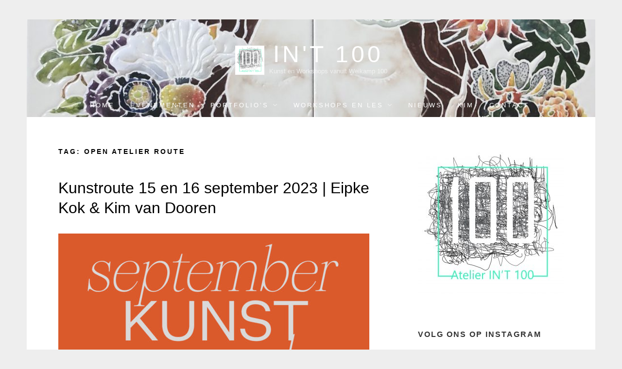

--- FILE ---
content_type: text/html; charset=UTF-8
request_url: https://int100.nl/tag/open-atelier-route/
body_size: 65093
content:
<!doctype html><html lang="nl-NL" class="no-js"><head><meta charset="UTF-8"><meta name="viewport" content="width=device-width, initial-scale=1, minimum-scale=1"><link rel="profile" href="https://gmpg.org/xfn/11"> <script defer src="[data-uri]"></script> <meta name='robots' content='index, follow, max-image-preview:large, max-snippet:-1, max-video-preview:-1' /><title>open atelier route Archieven - IN&#039;T 100</title><link rel="canonical" href="https://int100.nl/tag/open-atelier-route/" /><meta property="og:locale" content="nl_NL" /><meta property="og:type" content="article" /><meta property="og:title" content="open atelier route Archieven - IN&#039;T 100" /><meta property="og:url" content="https://int100.nl/tag/open-atelier-route/" /><meta property="og:site_name" content="IN&#039;T 100" /><meta name="twitter:card" content="summary_large_image" /> <script type="application/ld+json" class="yoast-schema-graph">{"@context":"https://schema.org","@graph":[{"@type":"CollectionPage","@id":"https://int100.nl/tag/open-atelier-route/","url":"https://int100.nl/tag/open-atelier-route/","name":"open atelier route Archieven - IN&#039;T 100","isPartOf":{"@id":"https://int100.nl/#website"},"primaryImageOfPage":{"@id":"https://int100.nl/tag/open-atelier-route/#primaryimage"},"image":{"@id":"https://int100.nl/tag/open-atelier-route/#primaryimage"},"thumbnailUrl":"https://int100.nl/wp-content/uploads/2020/07/Untitled-1.jpg","breadcrumb":{"@id":"https://int100.nl/tag/open-atelier-route/#breadcrumb"},"inLanguage":"nl-NL"},{"@type":"ImageObject","inLanguage":"nl-NL","@id":"https://int100.nl/tag/open-atelier-route/#primaryimage","url":"https://int100.nl/wp-content/uploads/2020/07/Untitled-1.jpg","contentUrl":"https://int100.nl/wp-content/uploads/2020/07/Untitled-1.jpg","width":1223,"height":623},{"@type":"BreadcrumbList","@id":"https://int100.nl/tag/open-atelier-route/#breadcrumb","itemListElement":[{"@type":"ListItem","position":1,"name":"Home","item":"https://int100.nl/"},{"@type":"ListItem","position":2,"name":"open atelier route"}]},{"@type":"WebSite","@id":"https://int100.nl/#website","url":"https://int100.nl/","name":"IN&#039;T 100","description":"Kunst en Workshops vanuit Weikamp 100","publisher":{"@id":"https://int100.nl/#organization"},"potentialAction":[{"@type":"SearchAction","target":{"@type":"EntryPoint","urlTemplate":"https://int100.nl/?s={search_term_string}"},"query-input":{"@type":"PropertyValueSpecification","valueRequired":true,"valueName":"search_term_string"}}],"inLanguage":"nl-NL"},{"@type":"Organization","@id":"https://int100.nl/#organization","name":"IN&#039;T 100","url":"https://int100.nl/","logo":{"@type":"ImageObject","inLanguage":"nl-NL","@id":"https://int100.nl/#/schema/logo/image/","url":"https://int100.nl/wp-content/uploads/2018/09/Logo.jpg","contentUrl":"https://int100.nl/wp-content/uploads/2018/09/Logo.jpg","width":300,"height":300,"caption":"IN&#039;T 100"},"image":{"@id":"https://int100.nl/#/schema/logo/image/"}}]}</script> <link rel="alternate" type="application/rss+xml" title="IN&#039;T 100 &raquo; feed" href="https://int100.nl/feed/" /><link rel="alternate" type="application/rss+xml" title="IN&#039;T 100 &raquo; reacties feed" href="https://int100.nl/comments/feed/" /><link rel="alternate" type="text/calendar" title="IN&#039;T 100 &raquo; iCal Feed" href="https://int100.nl/events/?ical=1" /><link rel="alternate" type="application/rss+xml" title="IN&#039;T 100 &raquo; open atelier route tag feed" href="https://int100.nl/tag/open-atelier-route/feed/" /><style id='wp-img-auto-sizes-contain-inline-css' type='text/css'>img:is([sizes=auto i],[sizes^="auto," i]){contain-intrinsic-size:3000px 1500px}
/*# sourceURL=wp-img-auto-sizes-contain-inline-css */</style><link rel='stylesheet' id='dashicons-css' href='https://int100.nl/wp-includes/css/dashicons.min.css?ver=6.9' type='text/css' media='all' /><link rel='stylesheet' id='post-views-counter-frontend-css' href='https://int100.nl/wp-content/cache/autoptimize/css/autoptimize_single_1ae2b2895a8976da80c9a1afa6a98e23.css?ver=1.7.3' type='text/css' media='all' /><link rel='stylesheet' id='sbi_styles-css' href='https://int100.nl/wp-content/plugins/instagram-feed/css/sbi-styles.min.css?ver=6.10.0' type='text/css' media='all' /><style id='wp-emoji-styles-inline-css' type='text/css'>img.wp-smiley, img.emoji {
		display: inline !important;
		border: none !important;
		box-shadow: none !important;
		height: 1em !important;
		width: 1em !important;
		margin: 0 0.07em !important;
		vertical-align: -0.1em !important;
		background: none !important;
		padding: 0 !important;
	}
/*# sourceURL=wp-emoji-styles-inline-css */</style><style id='classic-theme-styles-inline-css' type='text/css'>/*! This file is auto-generated */
.wp-block-button__link{color:#fff;background-color:#32373c;border-radius:9999px;box-shadow:none;text-decoration:none;padding:calc(.667em + 2px) calc(1.333em + 2px);font-size:1.125em}.wp-block-file__button{background:#32373c;color:#fff;text-decoration:none}
/*# sourceURL=/wp-includes/css/classic-themes.min.css */</style><link rel='stylesheet' id='contact-form-7-css' href='https://int100.nl/wp-content/cache/autoptimize/css/autoptimize_single_64ac31699f5326cb3c76122498b76f66.css?ver=6.1.4' type='text/css' media='all' /><link rel='stylesheet' id='miniva-style-css' href='https://int100.nl/wp-content/cache/autoptimize/css/autoptimize_single_aa48947c9ac1515997a2b8a3fdc976dd.css?ver=1.6.1' type='text/css' media='all' /><style id='miniva-style-inline-css' type='text/css'>.page-numbers.current, a.page-numbers:hover, .search-form .search-submit, .tagcloud a:hover, .calendar_wrap #today, .bypostauthor > article .fn, #submit, input[type="submit"], button[type="submit"], #infinite-handle span, .fp-post .fp-readmore-link:hover { background-color: hsl(167, 59%, 53%); }@media (min-width: 768px) { ul.primary-menu > li:hover > a { background-color: hsl(167, 59%, 53%); } }a, .post-navigation a:hover, .jetpack-social-navigation a:hover, .widget a:hover, .calendar_wrap a, .jetpack_widget_social_icons a:hover, .entry-title a:hover { color: hsl(167, 59%, 53%); }#submit:hover, input[type="submit"]:hover, button[type="submit"]:hover, #infinite-handle:hover span { background-color: hsl(167, 59%, 40%); }
/*# sourceURL=miniva-style-inline-css */</style> <script type="text/javascript" src="https://int100.nl/wp-includes/js/jquery/jquery.min.js?ver=3.7.1" id="jquery-core-js"></script> <script defer type="text/javascript" src="https://int100.nl/wp-includes/js/jquery/jquery-migrate.min.js?ver=3.4.1" id="jquery-migrate-js"></script> <link rel="https://api.w.org/" href="https://int100.nl/wp-json/" /><link rel="alternate" title="JSON" type="application/json" href="https://int100.nl/wp-json/wp/v2/tags/98" /><link rel="EditURI" type="application/rsd+xml" title="RSD" href="https://int100.nl/xmlrpc.php?rsd" /><meta name="generator" content="WordPress 6.9" /><meta name="tec-api-version" content="v1"><meta name="tec-api-origin" content="https://int100.nl"><link rel="alternate" href="https://int100.nl/wp-json/tribe/events/v1/events/?tags=open-atelier-route" /><style type="text/css">.site-title a,
			.site-description,
			.primary-menu > li > a {
				color: #ffffff;
			}
			.header-cart .icon,
			.header-search .search-form label .icon {
				fill: #ffffff;
			}

		
						.site-header { background-image: url(https://int100.nl/wp-content/uploads/2019/10/cropped-IMG_2750-1.jpg); }</style><link rel="icon" href="https://int100.nl/wp-content/uploads/2018/08/cropped-Logo-INT100-favicon-32x32.jpg" sizes="32x32" /><link rel="icon" href="https://int100.nl/wp-content/uploads/2018/08/cropped-Logo-INT100-favicon-192x192.jpg" sizes="192x192" /><link rel="apple-touch-icon" href="https://int100.nl/wp-content/uploads/2018/08/cropped-Logo-INT100-favicon-180x180.jpg" /><meta name="msapplication-TileImage" content="https://int100.nl/wp-content/uploads/2018/08/cropped-Logo-INT100-favicon-270x270.jpg" /><style id='global-styles-inline-css' type='text/css'>:root{--wp--preset--aspect-ratio--square: 1;--wp--preset--aspect-ratio--4-3: 4/3;--wp--preset--aspect-ratio--3-4: 3/4;--wp--preset--aspect-ratio--3-2: 3/2;--wp--preset--aspect-ratio--2-3: 2/3;--wp--preset--aspect-ratio--16-9: 16/9;--wp--preset--aspect-ratio--9-16: 9/16;--wp--preset--color--black: #272727;--wp--preset--color--cyan-bluish-gray: #abb8c3;--wp--preset--color--white: #ffffff;--wp--preset--color--pale-pink: #f78da7;--wp--preset--color--vivid-red: #cf2e2e;--wp--preset--color--luminous-vivid-orange: #ff6900;--wp--preset--color--luminous-vivid-amber: #fcb900;--wp--preset--color--light-green-cyan: #7bdcb5;--wp--preset--color--vivid-green-cyan: #00d084;--wp--preset--color--pale-cyan-blue: #8ed1fc;--wp--preset--color--vivid-cyan-blue: #0693e3;--wp--preset--color--vivid-purple: #9b51e0;--wp--preset--color--red: #e2574c;--wp--preset--color--orange: #ffbc49;--wp--preset--color--green: #00d084;--wp--preset--color--blue: #0693e3;--wp--preset--color--gray: #767676;--wp--preset--color--light-gray: #eee;--wp--preset--gradient--vivid-cyan-blue-to-vivid-purple: linear-gradient(135deg,rgb(6,147,227) 0%,rgb(155,81,224) 100%);--wp--preset--gradient--light-green-cyan-to-vivid-green-cyan: linear-gradient(135deg,rgb(122,220,180) 0%,rgb(0,208,130) 100%);--wp--preset--gradient--luminous-vivid-amber-to-luminous-vivid-orange: linear-gradient(135deg,rgb(252,185,0) 0%,rgb(255,105,0) 100%);--wp--preset--gradient--luminous-vivid-orange-to-vivid-red: linear-gradient(135deg,rgb(255,105,0) 0%,rgb(207,46,46) 100%);--wp--preset--gradient--very-light-gray-to-cyan-bluish-gray: linear-gradient(135deg,rgb(238,238,238) 0%,rgb(169,184,195) 100%);--wp--preset--gradient--cool-to-warm-spectrum: linear-gradient(135deg,rgb(74,234,220) 0%,rgb(151,120,209) 20%,rgb(207,42,186) 40%,rgb(238,44,130) 60%,rgb(251,105,98) 80%,rgb(254,248,76) 100%);--wp--preset--gradient--blush-light-purple: linear-gradient(135deg,rgb(255,206,236) 0%,rgb(152,150,240) 100%);--wp--preset--gradient--blush-bordeaux: linear-gradient(135deg,rgb(254,205,165) 0%,rgb(254,45,45) 50%,rgb(107,0,62) 100%);--wp--preset--gradient--luminous-dusk: linear-gradient(135deg,rgb(255,203,112) 0%,rgb(199,81,192) 50%,rgb(65,88,208) 100%);--wp--preset--gradient--pale-ocean: linear-gradient(135deg,rgb(255,245,203) 0%,rgb(182,227,212) 50%,rgb(51,167,181) 100%);--wp--preset--gradient--electric-grass: linear-gradient(135deg,rgb(202,248,128) 0%,rgb(113,206,126) 100%);--wp--preset--gradient--midnight: linear-gradient(135deg,rgb(2,3,129) 0%,rgb(40,116,252) 100%);--wp--preset--font-size--small: 13px;--wp--preset--font-size--medium: 20px;--wp--preset--font-size--large: 36px;--wp--preset--font-size--x-large: 42px;--wp--preset--spacing--20: 0.44rem;--wp--preset--spacing--30: 0.67rem;--wp--preset--spacing--40: 1rem;--wp--preset--spacing--50: 1.5rem;--wp--preset--spacing--60: 2.25rem;--wp--preset--spacing--70: 3.38rem;--wp--preset--spacing--80: 5.06rem;--wp--preset--shadow--natural: 6px 6px 9px rgba(0, 0, 0, 0.2);--wp--preset--shadow--deep: 12px 12px 50px rgba(0, 0, 0, 0.4);--wp--preset--shadow--sharp: 6px 6px 0px rgba(0, 0, 0, 0.2);--wp--preset--shadow--outlined: 6px 6px 0px -3px rgb(255, 255, 255), 6px 6px rgb(0, 0, 0);--wp--preset--shadow--crisp: 6px 6px 0px rgb(0, 0, 0);}:where(.is-layout-flex){gap: 0.5em;}:where(.is-layout-grid){gap: 0.5em;}body .is-layout-flex{display: flex;}.is-layout-flex{flex-wrap: wrap;align-items: center;}.is-layout-flex > :is(*, div){margin: 0;}body .is-layout-grid{display: grid;}.is-layout-grid > :is(*, div){margin: 0;}:where(.wp-block-columns.is-layout-flex){gap: 2em;}:where(.wp-block-columns.is-layout-grid){gap: 2em;}:where(.wp-block-post-template.is-layout-flex){gap: 1.25em;}:where(.wp-block-post-template.is-layout-grid){gap: 1.25em;}.has-black-color{color: var(--wp--preset--color--black) !important;}.has-cyan-bluish-gray-color{color: var(--wp--preset--color--cyan-bluish-gray) !important;}.has-white-color{color: var(--wp--preset--color--white) !important;}.has-pale-pink-color{color: var(--wp--preset--color--pale-pink) !important;}.has-vivid-red-color{color: var(--wp--preset--color--vivid-red) !important;}.has-luminous-vivid-orange-color{color: var(--wp--preset--color--luminous-vivid-orange) !important;}.has-luminous-vivid-amber-color{color: var(--wp--preset--color--luminous-vivid-amber) !important;}.has-light-green-cyan-color{color: var(--wp--preset--color--light-green-cyan) !important;}.has-vivid-green-cyan-color{color: var(--wp--preset--color--vivid-green-cyan) !important;}.has-pale-cyan-blue-color{color: var(--wp--preset--color--pale-cyan-blue) !important;}.has-vivid-cyan-blue-color{color: var(--wp--preset--color--vivid-cyan-blue) !important;}.has-vivid-purple-color{color: var(--wp--preset--color--vivid-purple) !important;}.has-black-background-color{background-color: var(--wp--preset--color--black) !important;}.has-cyan-bluish-gray-background-color{background-color: var(--wp--preset--color--cyan-bluish-gray) !important;}.has-white-background-color{background-color: var(--wp--preset--color--white) !important;}.has-pale-pink-background-color{background-color: var(--wp--preset--color--pale-pink) !important;}.has-vivid-red-background-color{background-color: var(--wp--preset--color--vivid-red) !important;}.has-luminous-vivid-orange-background-color{background-color: var(--wp--preset--color--luminous-vivid-orange) !important;}.has-luminous-vivid-amber-background-color{background-color: var(--wp--preset--color--luminous-vivid-amber) !important;}.has-light-green-cyan-background-color{background-color: var(--wp--preset--color--light-green-cyan) !important;}.has-vivid-green-cyan-background-color{background-color: var(--wp--preset--color--vivid-green-cyan) !important;}.has-pale-cyan-blue-background-color{background-color: var(--wp--preset--color--pale-cyan-blue) !important;}.has-vivid-cyan-blue-background-color{background-color: var(--wp--preset--color--vivid-cyan-blue) !important;}.has-vivid-purple-background-color{background-color: var(--wp--preset--color--vivid-purple) !important;}.has-black-border-color{border-color: var(--wp--preset--color--black) !important;}.has-cyan-bluish-gray-border-color{border-color: var(--wp--preset--color--cyan-bluish-gray) !important;}.has-white-border-color{border-color: var(--wp--preset--color--white) !important;}.has-pale-pink-border-color{border-color: var(--wp--preset--color--pale-pink) !important;}.has-vivid-red-border-color{border-color: var(--wp--preset--color--vivid-red) !important;}.has-luminous-vivid-orange-border-color{border-color: var(--wp--preset--color--luminous-vivid-orange) !important;}.has-luminous-vivid-amber-border-color{border-color: var(--wp--preset--color--luminous-vivid-amber) !important;}.has-light-green-cyan-border-color{border-color: var(--wp--preset--color--light-green-cyan) !important;}.has-vivid-green-cyan-border-color{border-color: var(--wp--preset--color--vivid-green-cyan) !important;}.has-pale-cyan-blue-border-color{border-color: var(--wp--preset--color--pale-cyan-blue) !important;}.has-vivid-cyan-blue-border-color{border-color: var(--wp--preset--color--vivid-cyan-blue) !important;}.has-vivid-purple-border-color{border-color: var(--wp--preset--color--vivid-purple) !important;}.has-vivid-cyan-blue-to-vivid-purple-gradient-background{background: var(--wp--preset--gradient--vivid-cyan-blue-to-vivid-purple) !important;}.has-light-green-cyan-to-vivid-green-cyan-gradient-background{background: var(--wp--preset--gradient--light-green-cyan-to-vivid-green-cyan) !important;}.has-luminous-vivid-amber-to-luminous-vivid-orange-gradient-background{background: var(--wp--preset--gradient--luminous-vivid-amber-to-luminous-vivid-orange) !important;}.has-luminous-vivid-orange-to-vivid-red-gradient-background{background: var(--wp--preset--gradient--luminous-vivid-orange-to-vivid-red) !important;}.has-very-light-gray-to-cyan-bluish-gray-gradient-background{background: var(--wp--preset--gradient--very-light-gray-to-cyan-bluish-gray) !important;}.has-cool-to-warm-spectrum-gradient-background{background: var(--wp--preset--gradient--cool-to-warm-spectrum) !important;}.has-blush-light-purple-gradient-background{background: var(--wp--preset--gradient--blush-light-purple) !important;}.has-blush-bordeaux-gradient-background{background: var(--wp--preset--gradient--blush-bordeaux) !important;}.has-luminous-dusk-gradient-background{background: var(--wp--preset--gradient--luminous-dusk) !important;}.has-pale-ocean-gradient-background{background: var(--wp--preset--gradient--pale-ocean) !important;}.has-electric-grass-gradient-background{background: var(--wp--preset--gradient--electric-grass) !important;}.has-midnight-gradient-background{background: var(--wp--preset--gradient--midnight) !important;}.has-small-font-size{font-size: var(--wp--preset--font-size--small) !important;}.has-medium-font-size{font-size: var(--wp--preset--font-size--medium) !important;}.has-large-font-size{font-size: var(--wp--preset--font-size--large) !important;}.has-x-large-font-size{font-size: var(--wp--preset--font-size--x-large) !important;}
/*# sourceURL=global-styles-inline-css */</style></head><body data-rsssl=1 class="archive tag tag-open-atelier-route tag-98 wp-custom-logo wp-embed-responsive wp-theme-miniva tribe-no-js page-template-miniva hfeed boxed sidebar-right logo-top menu-centered logo-centered submenu-light"> <svg viewBox="0 0 16 16" xmlns="http://www.w3.org/2000/svg" style="display:none;"> <symbol viewBox="0 0 16 16" id="search"><title>search</title> <path d="M14.7,13.3L11,9.6c0.6-0.9,1-2,1-3.1C12,3.5,9.5,1,6.5,1S1,3.5,1,6.5S3.5,12,6.5,12c1.2,0,2.2-0.4,3.1-1l3.7,3.7L14.7,13.3z
 M2.5,6.5c0-2.2,1.8-4,4-4s4,1.8,4,4s-1.8,4-4,4S2.5,8.7,2.5,6.5z"/> </symbol> <symbol viewBox="0 0 16 16" id="expand"><title>expand</title> <polygon points="8,12.7 1.3,6 2.7,4.6 8,9.9 13.3,4.6 14.7,6 "/> </symbol> </svg><div id="page" class="site"> <a class="skip-link screen-reader-text" href="#content">Doorgaan naar inhoud</a><header id="masthead" class="site-header" role="banner"><div class="container"><div class="site-branding"> <a href="https://int100.nl/" class="custom-logo-link" rel="home"><img width="300" height="300" src="https://int100.nl/wp-content/uploads/2018/09/Logo.jpg" class="custom-logo" alt="IN&#039;T 100" decoding="async" fetchpriority="high" srcset="https://int100.nl/wp-content/uploads/2018/09/Logo.jpg 300w, https://int100.nl/wp-content/uploads/2018/09/Logo-150x150.jpg 150w, https://int100.nl/wp-content/uploads/2018/09/Logo-250x250.jpg 250w" sizes="(max-width: 300px) 100vw, 300px" /></a><div class="site-branding-text"><p class="site-title"><a href="https://int100.nl/" rel="home">IN&#039;T 100</a></p><p class="site-description">Kunst en Workshops vanuit Weikamp 100</p></div></div><nav id="site-navigation" class="main-navigation" role="navigation" aria-label="Primair"> <button class="menu-toggle" aria-controls="primary-menu" aria-expanded="false">Menu</button><ul id="primary-menu" class="primary-menu"><li id="menu-item-53" class="menu-item menu-item-type-custom menu-item-object-custom menu-item-home menu-item-53"><a href="https://int100.nl">Home</a></li><li id="menu-item-382" class="menu-item menu-item-type-custom menu-item-object-custom menu-item-382"><a href="https://int100.nl/events/">Evenementen</a></li><li id="menu-item-163" class="menu-item menu-item-type-custom menu-item-object-custom menu-item-has-children menu-item-163"><a href="#">Portfolio&#8217;s</a><ul class="sub-menu"><li id="menu-item-830" class="menu-item menu-item-type-post_type menu-item-object-page menu-item-830"><a href="https://int100.nl/sculpturen/">Sculpturen en vazen</a></li><li id="menu-item-320" class="menu-item menu-item-type-post_type menu-item-object-page menu-item-320"><a href="https://int100.nl/tegels/">Tegels</a></li><li id="menu-item-1216" class="menu-item menu-item-type-post_type menu-item-object-page menu-item-1216"><a href="https://int100.nl/darpse-tegels/">Dârpse tegels</a></li><li id="menu-item-321" class="menu-item menu-item-type-post_type menu-item-object-page menu-item-321"><a href="https://int100.nl/schilderijen/">Schilderijen</a></li><li id="menu-item-1760" class="menu-item menu-item-type-post_type menu-item-object-page menu-item-1760"><a href="https://int100.nl/in-opdracht/">In opdracht</a></li><li id="menu-item-527" class="menu-item menu-item-type-post_type menu-item-object-page menu-item-527"><a href="https://int100.nl/geboortetegels/">Geboortetegels</a></li></ul></li><li id="menu-item-319" class="menu-item menu-item-type-custom menu-item-object-custom menu-item-has-children menu-item-319"><a href="#">Workshops en les</a><ul class="sub-menu"><li id="menu-item-293" class="menu-item menu-item-type-post_type menu-item-object-page menu-item-293"><a href="https://int100.nl/workshops/workshop-volwassenen/">Workshops volwassenen</a></li><li id="menu-item-78" class="menu-item menu-item-type-post_type menu-item-object-page menu-item-78"><a href="https://int100.nl/workshops/workshop-kids/">Workshops kids</a></li><li id="menu-item-2291" class="menu-item menu-item-type-post_type menu-item-object-page menu-item-2291"><a href="https://int100.nl/prive-les/">Privé-les</a></li><li id="menu-item-551" class="menu-item menu-item-type-post_type menu-item-object-page menu-item-551"><a href="https://int100.nl/cadeaubon/">Cadeaubon</a></li></ul></li><li id="menu-item-327" class="menu-item menu-item-type-post_type menu-item-object-page menu-item-327"><a href="https://int100.nl/nieuws/">Nieuws</a></li><li id="menu-item-68" class="menu-item menu-item-type-post_type menu-item-object-page menu-item-68"><a href="https://int100.nl/kim/">Kim</a></li><li id="menu-item-97" class="menu-item menu-item-type-post_type menu-item-object-page menu-item-97"><a href="https://int100.nl/contact/">Contact</a></li></ul></nav></div></header><div id="content" class="site-content container"><div id="primary" class="content-area"><main id="main" class="site-main" role="main"><header class="page-header"><h1 class="page-title">Tag: <span>open atelier route</span></h1></header><article id="post-3560" class="post-3560 tribe_events type-tribe_events status-publish has-post-thumbnail hentry tag-atelier tag-bunschoten tag-creatief tag-eipke-kok tag-keramiek tag-kim-van-dooren tag-kunstmarkt tag-kunstroute tag-open-atelier tag-open-atelier-route tag-spakenburgart tribe_events_cat-kids tribe_events_cat-volwassenen cat_kids cat_volwassenen post-archive"><header class="entry-header"><h2 class="entry-title"><a href="https://int100.nl/event/kunstroute-15-en-16-september-2023-eipke-kok-kim-van-dooren/" rel="bookmark">Kunstroute 15 en 16 september 2023 | Eipke Kok &#038; Kim van Dooren</a></h2></header> <a class="post-thumbnail" href="https://int100.nl/event/kunstroute-15-en-16-september-2023-eipke-kok-kim-van-dooren/" aria-hidden="true" tabindex="-1"> <img width="640" height="360" src="https://int100.nl/wp-content/uploads/2020/07/Untitled-1-640x360.jpg" class="attachment-post-thumbnail size-post-thumbnail wp-post-image" alt="" decoding="async" /> </a><div class="entry-content"><p><strong>Actueel programma en route, zie <a href="https://www.cultuurplatformbunschoten.nl/">www.cultuurplatformbunschoten.nl </a></strong></p><p>Dit jaar tijdens de Kunstroute bestaat Atelier IN’T100 5 jaar! Al die tijd is Kim bezig haar <em>honderd</em>en ideeën te vertalen, vorm te geven en over te brengen op haar cursisten.</p><p>Kim is een veelzijdig kunstenaar uit Spakenburg, met oneindige creativiteit, die continue bezig is met het verleggen van haar grenzen en uitdaging zoekt in zichzelf, nieuwe materialen of technieken. Dit jaar laat zij o.a. nieuw werk in gebrandschilderd glas in lood zien en in brons. Zij heeft ook nieuwe tegeltableaus gemaakt die zij zal exposeren.</p><p>Thema’s in haar werk zijn vissen, vrouwen en het leven – daarbij geeft zij de onzichtbare pracht van het alledaagse weer de aandacht die het verdient. Een rode draad in haar werk is de strijd naar het zoeken naar de samenhang in tegenstelling &#8211; oud en nieuw, mooi en lelijk, licht en donker, zijn en niet zijn – uit spanning ontstaat een verhaal wat moet worden verteld.</p><p>Kim werkt vanuit Atelier IN’T100 op de Weikamp. Naast haar werkplek, geeft zij daar ook workshops Tegels schilderen en Dérétsjiés boetseren. Ook het merk NieuwerWês is daar uit Kims handen ontstaan.</p><p>NieuwerWês staat voor handgemaakte modern-vintage kunstobjecten. De objecten bestaan uit iconische ontwerpen van vroeger gecombineerd met design van vandaag. Deze eclectische mix van statements in belijning, kleur en materiaal maken van elk werk een uniek statement piece. Kenmerkend zijn de antieke elementen in combinatie met de modernste technieken en invloeden.</p><p><strong><br /> Locatie Atelier IN’T100</strong></p><p>Locatie: Atelier IN&#8217;T100 – home of NieuwerWês</p><p>Weikamp 100, 3751AE Bunschoten | www.int100.nl www.nieuwerwes.nl</p><p>&nbsp;</p><p><strong>Dit jaar is er werk van de volgende kunstenaars te zien in het atelier:</strong></p><p>Eipke Kok:</p><ul><li>Grote portretten en abstract vrij werk met haar kenmerkende grove penseeltoets</li></ul><p>Kim van Dooren:</p><ul><li>Gebrandschilderd glas in lood</li><li>Sculpturen in brons en keramiek</li><li>Beschilderd keramiek (tegels en modern-vintage art op vazen, kandelaren en wandborden)</li><li>Schilderkunst op doek (o.a. inkt met spray-paint en acryl)</li></ul></div><footer class="entry-footer"> <span class="comments-link"><a href="https://int100.nl/event/kunstroute-15-en-16-september-2023-eipke-kok-kim-van-dooren/#respond">Laat een reactie achter<span class="screen-reader-text">op Kunstroute 15 en 16 september 2023 | Eipke Kok &#038; Kim van Dooren</span></a></span></footer></article><article id="post-3443" class="post-3443 tribe_events type-tribe_events status-publish has-post-thumbnail hentry tag-kunstroute tag-open-atelier tag-open-atelier-route tag-spakenburgart post-archive"><header class="entry-header"><h2 class="entry-title"><a href="https://int100.nl/event/kunstroute-bunschoten/" rel="bookmark">Kunstroute Bunschoten</a></h2></header> <a class="post-thumbnail" href="https://int100.nl/event/kunstroute-bunschoten/" aria-hidden="true" tabindex="-1"> <img width="360" height="240" src="https://int100.nl/wp-content/uploads/2022/06/IMG_4864.jpg" class="attachment-post-thumbnail size-post-thumbnail wp-post-image" alt="" decoding="async" srcset="https://int100.nl/wp-content/uploads/2022/06/IMG_4864.jpg 360w, https://int100.nl/wp-content/uploads/2022/06/IMG_4864-300x200.jpg 300w" sizes="(max-width: 360px) 100vw, 360px" /> </a><div class="entry-content"><p>Een hoogtepunt van de septemberKUNSTmaand in Bunschoten is de <strong>KUNSTroute op vrijdag 16 &amp; 17 september 2022</strong>. Een tweedaags evenement waarbij lokale kunstenaars hun kunstwerken presenteren in een veelzijdige route door Bunschoten, Spakenburg en Eemdijk.</p><p>Kim van Dooren doet ook dit jaar mee. Zij exposeert samen met haar moeder Techilda Pothmann in het atelier. Meer info volgt.</p></div><footer class="entry-footer"> <span class="comments-link"><a href="https://int100.nl/event/kunstroute-bunschoten/#respond">Laat een reactie achter<span class="screen-reader-text">op Kunstroute Bunschoten</span></a></span></footer></article></main></div><aside id="secondary" class="widget-area" role="complementary"><section id="media_image-2" class="widget widget_media_image"><img width="300" height="300" src="https://int100.nl/wp-content/uploads/2018/08/Logo-INT100_9-300x300.jpg" class="image wp-image-62  attachment-medium size-medium" alt="" style="max-width: 100%; height: auto;" decoding="async" loading="lazy" srcset="https://int100.nl/wp-content/uploads/2018/08/Logo-INT100_9-300x300.jpg 300w, https://int100.nl/wp-content/uploads/2018/08/Logo-INT100_9-150x150.jpg 150w, https://int100.nl/wp-content/uploads/2018/08/Logo-INT100_9-768x768.jpg 768w, https://int100.nl/wp-content/uploads/2018/08/Logo-INT100_9-1024x1024.jpg 1024w, https://int100.nl/wp-content/uploads/2018/08/Logo-INT100_9-250x250.jpg 250w, https://int100.nl/wp-content/uploads/2018/08/Logo-INT100_9-1040x1040.jpg 1040w, https://int100.nl/wp-content/uploads/2018/08/Logo-INT100_9-640x640.jpg 640w, https://int100.nl/wp-content/uploads/2018/08/Logo-INT100_9.jpg 1752w" sizes="auto, (max-width: 300px) 100vw, 300px" /></section><section id="text-5" class="widget widget_text"><h2 class="widget-title">Volg ons op Instagram</h2><div class="textwidget"><p><span><div id="sb_instagram"  class="sbi sbi_mob_col_1 sbi_tab_col_2 sbi_col_2" style="padding-bottom: 10px; width: 100%;"	 data-feedid="*1"  data-res="auto" data-cols="2" data-colsmobile="1" data-colstablet="2" data-num="4" data-nummobile="" data-item-padding="5"	 data-shortcode-atts="{}"  data-postid="" data-locatornonce="80026286a5" data-imageaspectratio="1:1" data-sbi-flags="favorLocal"><div class="sb_instagram_header "   > <a class="sbi_header_link" target="_blank"
 rel="nofollow noopener" href="https://www.instagram.com/atelierint100/" title="@atelierint100"><div class="sbi_header_text sbi_no_bio"><div class="sbi_header_img"  data-avatar-url="https://scontent-fra5-1.xx.fbcdn.net/v/t51.2885-15/39986968_263776917589109_1987412287052316672_n.jpg?_nc_cat=100&amp;ccb=1-7&amp;_nc_sid=7d201b&amp;_nc_ohc=cw2OSYsdSvcQ7kNvwEKL_3t&amp;_nc_oc=AdmSl0BUxEEpTM3VOY3Sd9PgnU96JOaASRbDZPRIAmY7U3pLoIke0TK8XGysKKJvDvrl_gB9YtI-ulDINSY0jLPR&amp;_nc_zt=23&amp;_nc_ht=scontent-fra5-1.xx&amp;edm=AL-3X8kEAAAA&amp;oh=00_AfHvmcgbXs4KWMxP5mDSzjs9EKkKiipQFszO-0cZ6YdtOA&amp;oe=68108BAA"><div class="sbi_header_img_hover"  ><svg class="sbi_new_logo fa-instagram fa-w-14" aria-hidden="true" data-fa-processed="" aria-label="Instagram" data-prefix="fab" data-icon="instagram" role="img" viewBox="0 0 448 512"> <path fill="currentColor" d="M224.1 141c-63.6 0-114.9 51.3-114.9 114.9s51.3 114.9 114.9 114.9S339 319.5 339 255.9 287.7 141 224.1 141zm0 189.6c-41.1 0-74.7-33.5-74.7-74.7s33.5-74.7 74.7-74.7 74.7 33.5 74.7 74.7-33.6 74.7-74.7 74.7zm146.4-194.3c0 14.9-12 26.8-26.8 26.8-14.9 0-26.8-12-26.8-26.8s12-26.8 26.8-26.8 26.8 12 26.8 26.8zm76.1 27.2c-1.7-35.9-9.9-67.7-36.2-93.9-26.2-26.2-58-34.4-93.9-36.2-37-2.1-147.9-2.1-184.9 0-35.8 1.7-67.6 9.9-93.9 36.1s-34.4 58-36.2 93.9c-2.1 37-2.1 147.9 0 184.9 1.7 35.9 9.9 67.7 36.2 93.9s58 34.4 93.9 36.2c37 2.1 147.9 2.1 184.9 0 35.9-1.7 67.7-9.9 93.9-36.2 26.2-26.2 34.4-58 36.2-93.9 2.1-37 2.1-147.8 0-184.8zM398.8 388c-7.8 19.6-22.9 34.7-42.6 42.6-29.5 11.7-99.5 9-132.1 9s-102.7 2.6-132.1-9c-19.6-7.8-34.7-22.9-42.6-42.6-11.7-29.5-9-99.5-9-132.1s-2.6-102.7 9-132.1c7.8-19.6 22.9-34.7 42.6-42.6 29.5-11.7 99.5-9 132.1-9s102.7-2.6 132.1 9c19.6 7.8 34.7 22.9 42.6 42.6 11.7 29.5 9 99.5 9 132.1s2.7 102.7-9 132.1z"></path> </svg></div> <img loading="lazy" decoding="async"  src="https://int100.nl/wp-content/uploads/sb-instagram-feed-images/atelierint100.webp" alt="" width="50" height="50"></div><div class="sbi_feedtheme_header_text"><h3>atelierint100</h3></div></div> </a></div><div id="sbi_images"  style="gap: 10px;"><div class="sbi_item sbi_type_carousel sbi_new sbi_transition"
 id="sbi_18035052524365537" data-date="1732025422"><div class="sbi_photo_wrap"> <a class="sbi_photo" href="https://www.instagram.com/p/DCjkj5Htw6o/" target="_blank" rel="noopener nofollow"
 data-full-res="https://scontent-fra5-1.cdninstagram.com/v/t51.75761-15/467642251_18470324665039591_1617219631929032942_n.jpg?stp=dst-jpg_e35_tt6&#038;_nc_cat=110&#038;ccb=1-7&#038;_nc_sid=18de74&#038;_nc_ohc=wMHr6uaO2MsQ7kNvwHOh4o2&#038;_nc_oc=Adn9bWXr_s_fD2WF7r-uHWz9nxxU8L5LVrYMofFnpFw2o0EEU8NG8UbnPz2ZfmTQbYD39zY3LQ8fNDvF-V5C8OFg&#038;_nc_zt=23&#038;_nc_ht=scontent-fra5-1.cdninstagram.com&#038;edm=AM6HXa8EAAAA&#038;_nc_gid=Xqgg0qtcNcHJeE5-wcmK7Q&#038;oh=00_AfFEBRIjL0wdr0l0xiXBWAmzZD38A7OB_7Xj_Dws_ak2Gg&#038;oe=68107E05"
 data-img-src-set="{&quot;d&quot;:&quot;https:\/\/scontent-fra5-1.cdninstagram.com\/v\/t51.75761-15\/467642251_18470324665039591_1617219631929032942_n.jpg?stp=dst-jpg_e35_tt6&amp;_nc_cat=110&amp;ccb=1-7&amp;_nc_sid=18de74&amp;_nc_ohc=wMHr6uaO2MsQ7kNvwHOh4o2&amp;_nc_oc=Adn9bWXr_s_fD2WF7r-uHWz9nxxU8L5LVrYMofFnpFw2o0EEU8NG8UbnPz2ZfmTQbYD39zY3LQ8fNDvF-V5C8OFg&amp;_nc_zt=23&amp;_nc_ht=scontent-fra5-1.cdninstagram.com&amp;edm=AM6HXa8EAAAA&amp;_nc_gid=Xqgg0qtcNcHJeE5-wcmK7Q&amp;oh=00_AfFEBRIjL0wdr0l0xiXBWAmzZD38A7OB_7Xj_Dws_ak2Gg&amp;oe=68107E05&quot;,&quot;150&quot;:&quot;https:\/\/scontent-fra5-1.cdninstagram.com\/v\/t51.75761-15\/467642251_18470324665039591_1617219631929032942_n.jpg?stp=dst-jpg_e35_tt6&amp;_nc_cat=110&amp;ccb=1-7&amp;_nc_sid=18de74&amp;_nc_ohc=wMHr6uaO2MsQ7kNvwHOh4o2&amp;_nc_oc=Adn9bWXr_s_fD2WF7r-uHWz9nxxU8L5LVrYMofFnpFw2o0EEU8NG8UbnPz2ZfmTQbYD39zY3LQ8fNDvF-V5C8OFg&amp;_nc_zt=23&amp;_nc_ht=scontent-fra5-1.cdninstagram.com&amp;edm=AM6HXa8EAAAA&amp;_nc_gid=Xqgg0qtcNcHJeE5-wcmK7Q&amp;oh=00_AfFEBRIjL0wdr0l0xiXBWAmzZD38A7OB_7Xj_Dws_ak2Gg&amp;oe=68107E05&quot;,&quot;320&quot;:&quot;https:\/\/scontent-fra5-1.cdninstagram.com\/v\/t51.75761-15\/467642251_18470324665039591_1617219631929032942_n.jpg?stp=dst-jpg_e35_tt6&amp;_nc_cat=110&amp;ccb=1-7&amp;_nc_sid=18de74&amp;_nc_ohc=wMHr6uaO2MsQ7kNvwHOh4o2&amp;_nc_oc=Adn9bWXr_s_fD2WF7r-uHWz9nxxU8L5LVrYMofFnpFw2o0EEU8NG8UbnPz2ZfmTQbYD39zY3LQ8fNDvF-V5C8OFg&amp;_nc_zt=23&amp;_nc_ht=scontent-fra5-1.cdninstagram.com&amp;edm=AM6HXa8EAAAA&amp;_nc_gid=Xqgg0qtcNcHJeE5-wcmK7Q&amp;oh=00_AfFEBRIjL0wdr0l0xiXBWAmzZD38A7OB_7Xj_Dws_ak2Gg&amp;oe=68107E05&quot;,&quot;640&quot;:&quot;https:\/\/scontent-fra5-1.cdninstagram.com\/v\/t51.75761-15\/467642251_18470324665039591_1617219631929032942_n.jpg?stp=dst-jpg_e35_tt6&amp;_nc_cat=110&amp;ccb=1-7&amp;_nc_sid=18de74&amp;_nc_ohc=wMHr6uaO2MsQ7kNvwHOh4o2&amp;_nc_oc=Adn9bWXr_s_fD2WF7r-uHWz9nxxU8L5LVrYMofFnpFw2o0EEU8NG8UbnPz2ZfmTQbYD39zY3LQ8fNDvF-V5C8OFg&amp;_nc_zt=23&amp;_nc_ht=scontent-fra5-1.cdninstagram.com&amp;edm=AM6HXa8EAAAA&amp;_nc_gid=Xqgg0qtcNcHJeE5-wcmK7Q&amp;oh=00_AfFEBRIjL0wdr0l0xiXBWAmzZD38A7OB_7Xj_Dws_ak2Gg&amp;oe=68107E05&quot;}"> <span class="sbi-screenreader">Wat was het een eer dat ik deze prachtige zussen m</span> <svg class="svg-inline--fa fa-clone fa-w-16 sbi_lightbox_carousel_icon" aria-hidden="true" aria-label="Clone" data-fa-proƒcessed="" data-prefix="far" data-icon="clone" role="img" xmlns="http://www.w3.org/2000/svg" viewBox="0 0 512 512"> <path fill="currentColor" d="M464 0H144c-26.51 0-48 21.49-48 48v48H48c-26.51 0-48 21.49-48 48v320c0 26.51 21.49 48 48 48h320c26.51 0 48-21.49 48-48v-48h48c26.51 0 48-21.49 48-48V48c0-26.51-21.49-48-48-48zM362 464H54a6 6 0 0 1-6-6V150a6 6 0 0 1 6-6h42v224c0 26.51 21.49 48 48 48h224v42a6 6 0 0 1-6 6zm96-96H150a6 6 0 0 1-6-6V54a6 6 0 0 1 6-6h308a6 6 0 0 1 6 6v308a6 6 0 0 1-6 6z"></path> </svg> <img decoding="async" src="https://int100.nl/wp-content/plugins/instagram-feed/img/placeholder.png" alt="Wat was het een eer dat ik deze prachtige zussen mocht vereeuwigen!  Van eerst wat onwennig tijdens het maken van de foto’s, tot zelf meehelpen met het gieten van de sepia-kleuren om de portretten heen. Helemaal passend bij hun persoonlijkheden.  Wat een feestje om te mogen maken. De zussen zijn aan elkaar geschilderd en daarmee met elkaar verbonden, daarna los ingelijst, zodat ze ooit allemaal mee uit huis kunnen.  3 tegeltableaus in aardewerk, met onderglazuur en was beschilderd. Details in 24k goud en ingelijst.  #tiles #tegels #azulejos #tileart #tegelkunst #portretten #portraits #handpainted #24kgold #sepia #blackandwhite #artistsoninstagram #daughters" aria-hidden="true"> </a></div></div><div class="sbi_item sbi_type_video sbi_new sbi_transition"
 id="sbi_18078092290547399" data-date="1727436709"><div class="sbi_photo_wrap"> <a class="sbi_photo" href="https://www.instagram.com/reel/DAazMvMNXoC/" target="_blank" rel="noopener nofollow"
 data-full-res="https://scontent-fra3-1.cdninstagram.com/v/t51.29350-15/461312743_1058057422492202_8052426858622514136_n.jpg?stp=dst-jpg_e35_tt6&#038;_nc_cat=101&#038;ccb=1-7&#038;_nc_sid=18de74&#038;_nc_ohc=a-i3jnRrOB4Q7kNvwHXuHEr&#038;_nc_oc=AdmGDPZqjz1wILd88PFvqVjd21tGUTNA-bM47FzO-6UVgRi8sQw71c32bokzvDloIVbKmeevlxdtexTNN8Jjbdxz&#038;_nc_zt=23&#038;_nc_ht=scontent-fra3-1.cdninstagram.com&#038;edm=AM6HXa8EAAAA&#038;_nc_gid=Xqgg0qtcNcHJeE5-wcmK7Q&#038;oh=00_AfF_xDqO2CQBhR3gW58cRTkB3fLfPtWnIb30oW0p2_MIBQ&#038;oe=6810AC75"
 data-img-src-set="{&quot;d&quot;:&quot;https:\/\/scontent-fra3-1.cdninstagram.com\/v\/t51.29350-15\/461312743_1058057422492202_8052426858622514136_n.jpg?stp=dst-jpg_e35_tt6&amp;_nc_cat=101&amp;ccb=1-7&amp;_nc_sid=18de74&amp;_nc_ohc=a-i3jnRrOB4Q7kNvwHXuHEr&amp;_nc_oc=AdmGDPZqjz1wILd88PFvqVjd21tGUTNA-bM47FzO-6UVgRi8sQw71c32bokzvDloIVbKmeevlxdtexTNN8Jjbdxz&amp;_nc_zt=23&amp;_nc_ht=scontent-fra3-1.cdninstagram.com&amp;edm=AM6HXa8EAAAA&amp;_nc_gid=Xqgg0qtcNcHJeE5-wcmK7Q&amp;oh=00_AfF_xDqO2CQBhR3gW58cRTkB3fLfPtWnIb30oW0p2_MIBQ&amp;oe=6810AC75&quot;,&quot;150&quot;:&quot;https:\/\/scontent-fra3-1.cdninstagram.com\/v\/t51.29350-15\/461312743_1058057422492202_8052426858622514136_n.jpg?stp=dst-jpg_e35_tt6&amp;_nc_cat=101&amp;ccb=1-7&amp;_nc_sid=18de74&amp;_nc_ohc=a-i3jnRrOB4Q7kNvwHXuHEr&amp;_nc_oc=AdmGDPZqjz1wILd88PFvqVjd21tGUTNA-bM47FzO-6UVgRi8sQw71c32bokzvDloIVbKmeevlxdtexTNN8Jjbdxz&amp;_nc_zt=23&amp;_nc_ht=scontent-fra3-1.cdninstagram.com&amp;edm=AM6HXa8EAAAA&amp;_nc_gid=Xqgg0qtcNcHJeE5-wcmK7Q&amp;oh=00_AfF_xDqO2CQBhR3gW58cRTkB3fLfPtWnIb30oW0p2_MIBQ&amp;oe=6810AC75&quot;,&quot;320&quot;:&quot;https:\/\/scontent-fra3-1.cdninstagram.com\/v\/t51.29350-15\/461312743_1058057422492202_8052426858622514136_n.jpg?stp=dst-jpg_e35_tt6&amp;_nc_cat=101&amp;ccb=1-7&amp;_nc_sid=18de74&amp;_nc_ohc=a-i3jnRrOB4Q7kNvwHXuHEr&amp;_nc_oc=AdmGDPZqjz1wILd88PFvqVjd21tGUTNA-bM47FzO-6UVgRi8sQw71c32bokzvDloIVbKmeevlxdtexTNN8Jjbdxz&amp;_nc_zt=23&amp;_nc_ht=scontent-fra3-1.cdninstagram.com&amp;edm=AM6HXa8EAAAA&amp;_nc_gid=Xqgg0qtcNcHJeE5-wcmK7Q&amp;oh=00_AfF_xDqO2CQBhR3gW58cRTkB3fLfPtWnIb30oW0p2_MIBQ&amp;oe=6810AC75&quot;,&quot;640&quot;:&quot;https:\/\/scontent-fra3-1.cdninstagram.com\/v\/t51.29350-15\/461312743_1058057422492202_8052426858622514136_n.jpg?stp=dst-jpg_e35_tt6&amp;_nc_cat=101&amp;ccb=1-7&amp;_nc_sid=18de74&amp;_nc_ohc=a-i3jnRrOB4Q7kNvwHXuHEr&amp;_nc_oc=AdmGDPZqjz1wILd88PFvqVjd21tGUTNA-bM47FzO-6UVgRi8sQw71c32bokzvDloIVbKmeevlxdtexTNN8Jjbdxz&amp;_nc_zt=23&amp;_nc_ht=scontent-fra3-1.cdninstagram.com&amp;edm=AM6HXa8EAAAA&amp;_nc_gid=Xqgg0qtcNcHJeE5-wcmK7Q&amp;oh=00_AfF_xDqO2CQBhR3gW58cRTkB3fLfPtWnIb30oW0p2_MIBQ&amp;oe=6810AC75&quot;}"> <span class="sbi-screenreader">TIPS | Afgelopen Kunstroute was ik samen met @arts</span> <svg style="color: rgba(255,255,255,1)" class="svg-inline--fa fa-play fa-w-14 sbi_playbtn" aria-label="Play" aria-hidden="true" data-fa-processed="" data-prefix="fa" data-icon="play" role="presentation" xmlns="http://www.w3.org/2000/svg" viewBox="0 0 448 512"><path fill="currentColor" d="M424.4 214.7L72.4 6.6C43.8-10.3 0 6.1 0 47.9V464c0 37.5 40.7 60.1 72.4 41.3l352-208c31.4-18.5 31.5-64.1 0-82.6z"></path></svg> <img decoding="async" src="https://int100.nl/wp-content/plugins/instagram-feed/img/placeholder.png" alt="TIPS | Afgelopen Kunstroute was ik samen met @artstudio11nl te vinden bij het Toeristisch Punt @spakenburg.nl aan de haven. Een kleine impressie van onze kraam!  Wisten jullie dat TIPS veel kunstwerken verkoopt van locale kunstenaars? Ook van mijn hand kun je terecht voor handgemaakte tegeltableaus, vazen, beeldjes en kaarten. Maar ook veel toffe werken van anderen.  Het tableau met 24k gouden kreeft hangt nu ook in de winkel 🌟🦞🌟.  Heerlijk om het zonnige filmpje weer terug te zien ☀️l  #tips #spakenburg #hechtspakenburg #artforsale #goldenlobster #tiles #tegels" aria-hidden="true"> </a></div></div><div class="sbi_item sbi_type_carousel sbi_new sbi_transition"
 id="sbi_18225657442304843" data-date="1726210396"><div class="sbi_photo_wrap"> <a class="sbi_photo" href="https://www.instagram.com/p/C_2RRxnNB5k/" target="_blank" rel="noopener nofollow"
 data-full-res="https://scontent-fra5-1.cdninstagram.com/v/t39.30808-6/474788439_18483007582039591_3588402149898661275_n.jpg?stp=dst-jpg_e35_tt6&#038;_nc_cat=100&#038;ccb=1-7&#038;_nc_sid=18de74&#038;_nc_ohc=i9YcOf6If9UQ7kNvwH971t9&#038;_nc_oc=AdmIevO1o46kisRPXry4z44dEAlTd5M8IPEFzneBoQaQKGOw8Ta718nSpDRHNG7eBPTrQsOJ-RjE3r24aKTFxw9B&#038;_nc_zt=23&#038;_nc_ht=scontent-fra5-1.cdninstagram.com&#038;edm=AM6HXa8EAAAA&#038;_nc_gid=Xqgg0qtcNcHJeE5-wcmK7Q&#038;oh=00_AfHOdf6mxy4vsCe2-idX7sHzpxmN3qIYguiOLN4EX-0-eQ&#038;oe=68109598"
 data-img-src-set="{&quot;d&quot;:&quot;https:\/\/scontent-fra5-1.cdninstagram.com\/v\/t39.30808-6\/474788439_18483007582039591_3588402149898661275_n.jpg?stp=dst-jpg_e35_tt6&amp;_nc_cat=100&amp;ccb=1-7&amp;_nc_sid=18de74&amp;_nc_ohc=i9YcOf6If9UQ7kNvwH971t9&amp;_nc_oc=AdmIevO1o46kisRPXry4z44dEAlTd5M8IPEFzneBoQaQKGOw8Ta718nSpDRHNG7eBPTrQsOJ-RjE3r24aKTFxw9B&amp;_nc_zt=23&amp;_nc_ht=scontent-fra5-1.cdninstagram.com&amp;edm=AM6HXa8EAAAA&amp;_nc_gid=Xqgg0qtcNcHJeE5-wcmK7Q&amp;oh=00_AfHOdf6mxy4vsCe2-idX7sHzpxmN3qIYguiOLN4EX-0-eQ&amp;oe=68109598&quot;,&quot;150&quot;:&quot;https:\/\/scontent-fra5-1.cdninstagram.com\/v\/t39.30808-6\/474788439_18483007582039591_3588402149898661275_n.jpg?stp=dst-jpg_e35_tt6&amp;_nc_cat=100&amp;ccb=1-7&amp;_nc_sid=18de74&amp;_nc_ohc=i9YcOf6If9UQ7kNvwH971t9&amp;_nc_oc=AdmIevO1o46kisRPXry4z44dEAlTd5M8IPEFzneBoQaQKGOw8Ta718nSpDRHNG7eBPTrQsOJ-RjE3r24aKTFxw9B&amp;_nc_zt=23&amp;_nc_ht=scontent-fra5-1.cdninstagram.com&amp;edm=AM6HXa8EAAAA&amp;_nc_gid=Xqgg0qtcNcHJeE5-wcmK7Q&amp;oh=00_AfHOdf6mxy4vsCe2-idX7sHzpxmN3qIYguiOLN4EX-0-eQ&amp;oe=68109598&quot;,&quot;320&quot;:&quot;https:\/\/scontent-fra5-1.cdninstagram.com\/v\/t39.30808-6\/474788439_18483007582039591_3588402149898661275_n.jpg?stp=dst-jpg_e35_tt6&amp;_nc_cat=100&amp;ccb=1-7&amp;_nc_sid=18de74&amp;_nc_ohc=i9YcOf6If9UQ7kNvwH971t9&amp;_nc_oc=AdmIevO1o46kisRPXry4z44dEAlTd5M8IPEFzneBoQaQKGOw8Ta718nSpDRHNG7eBPTrQsOJ-RjE3r24aKTFxw9B&amp;_nc_zt=23&amp;_nc_ht=scontent-fra5-1.cdninstagram.com&amp;edm=AM6HXa8EAAAA&amp;_nc_gid=Xqgg0qtcNcHJeE5-wcmK7Q&amp;oh=00_AfHOdf6mxy4vsCe2-idX7sHzpxmN3qIYguiOLN4EX-0-eQ&amp;oe=68109598&quot;,&quot;640&quot;:&quot;https:\/\/scontent-fra5-1.cdninstagram.com\/v\/t39.30808-6\/474788439_18483007582039591_3588402149898661275_n.jpg?stp=dst-jpg_e35_tt6&amp;_nc_cat=100&amp;ccb=1-7&amp;_nc_sid=18de74&amp;_nc_ohc=i9YcOf6If9UQ7kNvwH971t9&amp;_nc_oc=AdmIevO1o46kisRPXry4z44dEAlTd5M8IPEFzneBoQaQKGOw8Ta718nSpDRHNG7eBPTrQsOJ-RjE3r24aKTFxw9B&amp;_nc_zt=23&amp;_nc_ht=scontent-fra5-1.cdninstagram.com&amp;edm=AM6HXa8EAAAA&amp;_nc_gid=Xqgg0qtcNcHJeE5-wcmK7Q&amp;oh=00_AfHOdf6mxy4vsCe2-idX7sHzpxmN3qIYguiOLN4EX-0-eQ&amp;oe=68109598&quot;}"> <span class="sbi-screenreader">Kunstroute ‘24 - ik ben te vinden bij TIPS - het T</span> <svg class="svg-inline--fa fa-clone fa-w-16 sbi_lightbox_carousel_icon" aria-hidden="true" aria-label="Clone" data-fa-proƒcessed="" data-prefix="far" data-icon="clone" role="img" xmlns="http://www.w3.org/2000/svg" viewBox="0 0 512 512"> <path fill="currentColor" d="M464 0H144c-26.51 0-48 21.49-48 48v48H48c-26.51 0-48 21.49-48 48v320c0 26.51 21.49 48 48 48h320c26.51 0 48-21.49 48-48v-48h48c26.51 0 48-21.49 48-48V48c0-26.51-21.49-48-48-48zM362 464H54a6 6 0 0 1-6-6V150a6 6 0 0 1 6-6h42v224c0 26.51 21.49 48 48 48h224v42a6 6 0 0 1-6 6zm96-96H150a6 6 0 0 1-6-6V54a6 6 0 0 1 6-6h308a6 6 0 0 1 6 6v308a6 6 0 0 1-6 6z"></path> </svg> <img decoding="async" src="https://int100.nl/wp-content/plugins/instagram-feed/img/placeholder.png" alt="Kunstroute ‘24 - ik ben te vinden bij TIPS - het Tourist Information Point Spakenburg  Bij TIPS zijn meerdere kunstwerken te koop van locale kunstenaars. Tijdens de kunstroute ben ik, samen met collega-kunstenaars te vinden aan de Oude Schans, aan de mooie botterhaven.  Ik ben het atelier aan het opruimen, dus flink wat werken gaan mee voor opruimprijsjes!  Hopelijk zie ik je vandaag of morgen 👋🏻  @spakenburg.nl @cultuurplatformbunschoten #kunstroute" aria-hidden="true"> </a></div></div><div class="sbi_item sbi_type_carousel sbi_new sbi_transition"
 id="sbi_18078528316465902" data-date="1714722287"><div class="sbi_photo_wrap"> <a class="sbi_photo" href="https://www.instagram.com/p/C6f5culL9dz/" target="_blank" rel="noopener nofollow"
 data-full-res="https://scontent-fra5-1.cdninstagram.com/v/t51.29350-15/441257054_869829604903835_6445729435154177128_n.jpg?stp=dst-jpg_e35_tt6&#038;_nc_cat=102&#038;ccb=1-7&#038;_nc_sid=18de74&#038;_nc_ohc=7xq3hcNBsNgQ7kNvwETPyqB&#038;_nc_oc=Adk4wfoHyOFHzrK7FWCDMLmSheKGezXEiWDA_hBshwAZAbhZZjIjuj8Ynoqu-i8xgo87DCHdKHLtuILN-uYyu8rc&#038;_nc_zt=23&#038;_nc_ht=scontent-fra5-1.cdninstagram.com&#038;edm=AM6HXa8EAAAA&#038;_nc_gid=Xqgg0qtcNcHJeE5-wcmK7Q&#038;oh=00_AfFiiMLYaJ8iDiX2QrsnZEyHCZrOStPCKOiqCfeMTBBbRg&#038;oe=68109D1F"
 data-img-src-set="{&quot;d&quot;:&quot;https:\/\/scontent-fra5-1.cdninstagram.com\/v\/t51.29350-15\/441257054_869829604903835_6445729435154177128_n.jpg?stp=dst-jpg_e35_tt6&amp;_nc_cat=102&amp;ccb=1-7&amp;_nc_sid=18de74&amp;_nc_ohc=7xq3hcNBsNgQ7kNvwETPyqB&amp;_nc_oc=Adk4wfoHyOFHzrK7FWCDMLmSheKGezXEiWDA_hBshwAZAbhZZjIjuj8Ynoqu-i8xgo87DCHdKHLtuILN-uYyu8rc&amp;_nc_zt=23&amp;_nc_ht=scontent-fra5-1.cdninstagram.com&amp;edm=AM6HXa8EAAAA&amp;_nc_gid=Xqgg0qtcNcHJeE5-wcmK7Q&amp;oh=00_AfFiiMLYaJ8iDiX2QrsnZEyHCZrOStPCKOiqCfeMTBBbRg&amp;oe=68109D1F&quot;,&quot;150&quot;:&quot;https:\/\/scontent-fra5-1.cdninstagram.com\/v\/t51.29350-15\/441257054_869829604903835_6445729435154177128_n.jpg?stp=dst-jpg_e35_tt6&amp;_nc_cat=102&amp;ccb=1-7&amp;_nc_sid=18de74&amp;_nc_ohc=7xq3hcNBsNgQ7kNvwETPyqB&amp;_nc_oc=Adk4wfoHyOFHzrK7FWCDMLmSheKGezXEiWDA_hBshwAZAbhZZjIjuj8Ynoqu-i8xgo87DCHdKHLtuILN-uYyu8rc&amp;_nc_zt=23&amp;_nc_ht=scontent-fra5-1.cdninstagram.com&amp;edm=AM6HXa8EAAAA&amp;_nc_gid=Xqgg0qtcNcHJeE5-wcmK7Q&amp;oh=00_AfFiiMLYaJ8iDiX2QrsnZEyHCZrOStPCKOiqCfeMTBBbRg&amp;oe=68109D1F&quot;,&quot;320&quot;:&quot;https:\/\/scontent-fra5-1.cdninstagram.com\/v\/t51.29350-15\/441257054_869829604903835_6445729435154177128_n.jpg?stp=dst-jpg_e35_tt6&amp;_nc_cat=102&amp;ccb=1-7&amp;_nc_sid=18de74&amp;_nc_ohc=7xq3hcNBsNgQ7kNvwETPyqB&amp;_nc_oc=Adk4wfoHyOFHzrK7FWCDMLmSheKGezXEiWDA_hBshwAZAbhZZjIjuj8Ynoqu-i8xgo87DCHdKHLtuILN-uYyu8rc&amp;_nc_zt=23&amp;_nc_ht=scontent-fra5-1.cdninstagram.com&amp;edm=AM6HXa8EAAAA&amp;_nc_gid=Xqgg0qtcNcHJeE5-wcmK7Q&amp;oh=00_AfFiiMLYaJ8iDiX2QrsnZEyHCZrOStPCKOiqCfeMTBBbRg&amp;oe=68109D1F&quot;,&quot;640&quot;:&quot;https:\/\/scontent-fra5-1.cdninstagram.com\/v\/t51.29350-15\/441257054_869829604903835_6445729435154177128_n.jpg?stp=dst-jpg_e35_tt6&amp;_nc_cat=102&amp;ccb=1-7&amp;_nc_sid=18de74&amp;_nc_ohc=7xq3hcNBsNgQ7kNvwETPyqB&amp;_nc_oc=Adk4wfoHyOFHzrK7FWCDMLmSheKGezXEiWDA_hBshwAZAbhZZjIjuj8Ynoqu-i8xgo87DCHdKHLtuILN-uYyu8rc&amp;_nc_zt=23&amp;_nc_ht=scontent-fra5-1.cdninstagram.com&amp;edm=AM6HXa8EAAAA&amp;_nc_gid=Xqgg0qtcNcHJeE5-wcmK7Q&amp;oh=00_AfFiiMLYaJ8iDiX2QrsnZEyHCZrOStPCKOiqCfeMTBBbRg&amp;oe=68109D1F&quot;}"> <span class="sbi-screenreader">Uitslag lootjesverkoop CJ1 | Check hier of je gewo</span> <svg class="svg-inline--fa fa-clone fa-w-16 sbi_lightbox_carousel_icon" aria-hidden="true" aria-label="Clone" data-fa-proƒcessed="" data-prefix="far" data-icon="clone" role="img" xmlns="http://www.w3.org/2000/svg" viewBox="0 0 512 512"> <path fill="currentColor" d="M464 0H144c-26.51 0-48 21.49-48 48v48H48c-26.51 0-48 21.49-48 48v320c0 26.51 21.49 48 48 48h320c26.51 0 48-21.49 48-48v-48h48c26.51 0 48-21.49 48-48V48c0-26.51-21.49-48-48-48zM362 464H54a6 6 0 0 1-6-6V150a6 6 0 0 1 6-6h42v224c0 26.51 21.49 48 48 48h224v42a6 6 0 0 1-6 6zm96-96H150a6 6 0 0 1-6-6V54a6 6 0 0 1 6-6h308a6 6 0 0 1 6 6v308a6 6 0 0 1-6 6z"></path> </svg> <img decoding="async" src="https://int100.nl/wp-content/plugins/instagram-feed/img/placeholder.png" alt="Uitslag lootjesverkoop CJ1 | Check hier of je gewonnen hebt!  De afgelopen tijd konden jullie lootjes kopen voor de sponsoring van het team van mijn zoon, de CJ1 van @zpcamersfoort . Zij zitten op dit moment op een trainingskamp in Servië ter voorbereiding van de Play-offs.  Vanwege het succes, zijn er meerdere prijzen beschikbaar gesteld ... tromgeroffel ... 
1e prijs  Portret op Keramiek- Lot 58
2e prijs  Vaas met gouden vissen- Lot 287
3e prijs  Tegelkunstwerk met gouden landschap- Lot 110  Heb je een winnend lot, gefeliciteerd! Neem dan contact met mij op.  #waterpolo #vaterpolo #zpcamersfoort #eredivisie #ceramicart #uitslag #loterij" aria-hidden="true"> </a></div></div></div><div id="sbi_load" > <button class="sbi_load_btn"
 type="button" > <span class="sbi_btn_text" >Meer laden...</span> <span class="sbi_loader sbi_hidden" style="background-color: rgb(255, 255, 255);" aria-hidden="true"></span> </button> <span class="sbi_follow_btn" > <a target="_blank"
 rel="nofollow noopener"  href="https://www.instagram.com/atelierint100/"> <svg class="svg-inline--fa fa-instagram fa-w-14" aria-hidden="true" data-fa-processed="" aria-label="Instagram" data-prefix="fab" data-icon="instagram" role="img" viewBox="0 0 448 512"> <path fill="currentColor" d="M224.1 141c-63.6 0-114.9 51.3-114.9 114.9s51.3 114.9 114.9 114.9S339 319.5 339 255.9 287.7 141 224.1 141zm0 189.6c-41.1 0-74.7-33.5-74.7-74.7s33.5-74.7 74.7-74.7 74.7 33.5 74.7 74.7-33.6 74.7-74.7 74.7zm146.4-194.3c0 14.9-12 26.8-26.8 26.8-14.9 0-26.8-12-26.8-26.8s12-26.8 26.8-26.8 26.8 12 26.8 26.8zm76.1 27.2c-1.7-35.9-9.9-67.7-36.2-93.9-26.2-26.2-58-34.4-93.9-36.2-37-2.1-147.9-2.1-184.9 0-35.8 1.7-67.6 9.9-93.9 36.1s-34.4 58-36.2 93.9c-2.1 37-2.1 147.9 0 184.9 1.7 35.9 9.9 67.7 36.2 93.9s58 34.4 93.9 36.2c37 2.1 147.9 2.1 184.9 0 35.9-1.7 67.7-9.9 93.9-36.2 26.2-26.2 34.4-58 36.2-93.9 2.1-37 2.1-147.8 0-184.8zM398.8 388c-7.8 19.6-22.9 34.7-42.6 42.6-29.5 11.7-99.5 9-132.1 9s-102.7 2.6-132.1-9c-19.6-7.8-34.7-22.9-42.6-42.6-11.7-29.5-9-99.5-9-132.1s-2.6-102.7 9-132.1c7.8-19.6 22.9-34.7 42.6-42.6 29.5-11.7 99.5-9 132.1-9s102.7-2.6 132.1 9c19.6 7.8 34.7 22.9 42.6 42.6 11.7 29.5 9 99.5 9 132.1s2.7 102.7-9 132.1z"></path> </svg> <span>Volg op Instagram</span> </a> </span></div> <span class="sbi_resized_image_data" data-feed-id="*1"
 data-resized="{&quot;18078528316465902&quot;:{&quot;id&quot;:&quot;441257054_869829604903835_6445729435154177128_n&quot;,&quot;ratio&quot;:&quot;1.33&quot;,&quot;sizes&quot;:{&quot;full&quot;:640,&quot;low&quot;:320,&quot;thumb&quot;:150},&quot;extension&quot;:&quot;.jpg&quot;},&quot;18225657442304843&quot;:{&quot;id&quot;:&quot;459362319_18457045258039591_435359807030547062_n&quot;,&quot;ratio&quot;:&quot;1.41&quot;,&quot;sizes&quot;:{&quot;full&quot;:640,&quot;low&quot;:320,&quot;thumb&quot;:150},&quot;extension&quot;:&quot;.webp&quot;},&quot;18078092290547399&quot;:{&quot;id&quot;:&quot;461312743_1058057422492202_8052426858622514136_n&quot;,&quot;ratio&quot;:&quot;0.56&quot;,&quot;sizes&quot;:{&quot;full&quot;:640,&quot;low&quot;:320,&quot;thumb&quot;:150},&quot;extension&quot;:&quot;.webp&quot;},&quot;18035052524365537&quot;:{&quot;id&quot;:&quot;467642251_18470324665039591_1617219631929032942_n&quot;,&quot;ratio&quot;:&quot;1.90&quot;,&quot;sizes&quot;:{&quot;full&quot;:640,&quot;low&quot;:320,&quot;thumb&quot;:150},&quot;extension&quot;:&quot;.webp&quot;}}"> </span></div> </span></p></div></section></aside></div><footer id="colophon" class="site-footer" role="contentinfo"><div class="container"><div class="footer-widgets footer-widgets-3"><div class="footer-widget-1"><section id="nav_menu-2" class="widget widget_nav_menu"><h2 class="widget-title">Navigatie</h2><div class="menu-menu-int-100-container"><ul id="menu-menu-int-100" class="menu"><li class="menu-item menu-item-type-custom menu-item-object-custom menu-item-home menu-item-53"><a href="https://int100.nl">Home</a></li><li class="menu-item menu-item-type-custom menu-item-object-custom menu-item-382"><a href="https://int100.nl/events/">Evenementen</a></li><li class="menu-item menu-item-type-custom menu-item-object-custom menu-item-has-children menu-item-163"><a href="#">Portfolio&#8217;s</a><ul class="sub-menu"><li class="menu-item menu-item-type-post_type menu-item-object-page menu-item-830"><a href="https://int100.nl/sculpturen/">Sculpturen en vazen</a></li><li class="menu-item menu-item-type-post_type menu-item-object-page menu-item-320"><a href="https://int100.nl/tegels/">Tegels</a></li><li class="menu-item menu-item-type-post_type menu-item-object-page menu-item-1216"><a href="https://int100.nl/darpse-tegels/">Dârpse tegels</a></li><li class="menu-item menu-item-type-post_type menu-item-object-page menu-item-321"><a href="https://int100.nl/schilderijen/">Schilderijen</a></li><li class="menu-item menu-item-type-post_type menu-item-object-page menu-item-1760"><a href="https://int100.nl/in-opdracht/">In opdracht</a></li><li class="menu-item menu-item-type-post_type menu-item-object-page menu-item-527"><a href="https://int100.nl/geboortetegels/">Geboortetegels</a></li></ul></li><li class="menu-item menu-item-type-custom menu-item-object-custom menu-item-has-children menu-item-319"><a href="#">Workshops en les</a><ul class="sub-menu"><li class="menu-item menu-item-type-post_type menu-item-object-page menu-item-293"><a href="https://int100.nl/workshops/workshop-volwassenen/">Workshops volwassenen</a></li><li class="menu-item menu-item-type-post_type menu-item-object-page menu-item-78"><a href="https://int100.nl/workshops/workshop-kids/">Workshops kids</a></li><li class="menu-item menu-item-type-post_type menu-item-object-page menu-item-2291"><a href="https://int100.nl/prive-les/">Privé-les</a></li><li class="menu-item menu-item-type-post_type menu-item-object-page menu-item-551"><a href="https://int100.nl/cadeaubon/">Cadeaubon</a></li></ul></li><li class="menu-item menu-item-type-post_type menu-item-object-page menu-item-327"><a href="https://int100.nl/nieuws/">Nieuws</a></li><li class="menu-item menu-item-type-post_type menu-item-object-page menu-item-68"><a href="https://int100.nl/kim/">Kim</a></li><li class="menu-item menu-item-type-post_type menu-item-object-page menu-item-97"><a href="https://int100.nl/contact/">Contact</a></li></ul></div></section></div><div class="footer-widget-2"></div><div class="footer-widget-3"><section id="text-3" class="widget widget_text"><h2 class="widget-title">Atelier IN&#8217;T 100</h2><div class="textwidget"><p>Weikamp 100<br /> 3751 AE Bunschoten-Spakenburg<br /> <a class="fl r-iHo9vi8na7Pw" title="Bellen via Hangouts" href="https://www.google.nl/search?ei=sZ6PW4OkMIrDwQLaw4rACA&amp;q=Atelier+int100&amp;oq=Atelier+int100&amp;gs_l=psy-ab.3..33i160k1.2987.5400.0.5982.7.7.0.0.0.0.196.762.3j4.7.0....0...1c.1.64.psy-ab..0.7.759...0j0i67k1j0i131k1.0.85tJRwFB9DI#" data-number="+31651743793" data-pstn-out-call-url="" data-rtid="iHo9vi8na7Pw" data-ved="2ahUKEwiexKK9w6PdAhVBZ1AKHZ0DDnoQkAgoADAQegQIChAn">06 51743793</a></p></div></section></div></div><div class="site-info"> Aangedreven door <a href="https://tajam.id/miniva/"> Miniva WordPress thema </a></div></div></footer></div> <script type="speculationrules">{"prefetch":[{"source":"document","where":{"and":[{"href_matches":"/*"},{"not":{"href_matches":["/wp-*.php","/wp-admin/*","/wp-content/uploads/*","/wp-content/*","/wp-content/plugins/*","/wp-content/themes/miniva/*","/*\\?(.+)"]}},{"not":{"selector_matches":"a[rel~=\"nofollow\"]"}},{"not":{"selector_matches":".no-prefetch, .no-prefetch a"}}]},"eagerness":"conservative"}]}</script> <script defer src="[data-uri]"></script>  <script defer src="[data-uri]"></script> <script defer src="[data-uri]"></script><script defer type="text/javascript" src="https://int100.nl/wp-content/cache/autoptimize/js/autoptimize_single_2dbe04ebc9e6e31b028f4345684c56d6.js?ver=da75d0bdea6dde3898df" id="tec-user-agent-js"></script> <script type="text/javascript" src="https://int100.nl/wp-includes/js/dist/hooks.min.js?ver=dd5603f07f9220ed27f1" id="wp-hooks-js"></script> <script type="text/javascript" src="https://int100.nl/wp-includes/js/dist/i18n.min.js?ver=c26c3dc7bed366793375" id="wp-i18n-js"></script> <script defer id="wp-i18n-js-after" src="[data-uri]"></script> <script defer type="text/javascript" src="https://int100.nl/wp-content/cache/autoptimize/js/autoptimize_single_96e7dc3f0e8559e4a3f3ca40b17ab9c3.js?ver=6.1.4" id="swv-js"></script> <script defer id="contact-form-7-js-translations" src="[data-uri]"></script> <script defer id="contact-form-7-js-before" src="[data-uri]"></script> <script defer type="text/javascript" src="https://int100.nl/wp-content/cache/autoptimize/js/autoptimize_single_2912c657d0592cc532dff73d0d2ce7bb.js?ver=6.1.4" id="contact-form-7-js"></script> <script defer id="miniva-functions-js-extra" src="[data-uri]"></script> <script defer type="text/javascript" src="https://int100.nl/wp-content/cache/autoptimize/js/autoptimize_single_83eae136fdfe160678755ded25006cad.js?ver=1.6.1" id="miniva-functions-js"></script> <script defer id="no-right-click-images-admin-js-extra" src="[data-uri]"></script> <script defer type="text/javascript" src="https://int100.nl/wp-content/cache/autoptimize/js/autoptimize_single_12c857147f85781daf5761b8fabfec0c.js?ver=4.1" id="no-right-click-images-admin-js"></script> <script defer id="sbi_scripts-js-extra" src="[data-uri]"></script> <script defer type="text/javascript" src="https://int100.nl/wp-content/plugins/instagram-feed/js/sbi-scripts.min.js?ver=6.10.0" id="sbi_scripts-js"></script> <script id="wp-emoji-settings" type="application/json">{"baseUrl":"https://s.w.org/images/core/emoji/17.0.2/72x72/","ext":".png","svgUrl":"https://s.w.org/images/core/emoji/17.0.2/svg/","svgExt":".svg","source":{"concatemoji":"https://int100.nl/wp-includes/js/wp-emoji-release.min.js?ver=6.9"}}</script> <script type="module">/*! This file is auto-generated */
const a=JSON.parse(document.getElementById("wp-emoji-settings").textContent),o=(window._wpemojiSettings=a,"wpEmojiSettingsSupports"),s=["flag","emoji"];function i(e){try{var t={supportTests:e,timestamp:(new Date).valueOf()};sessionStorage.setItem(o,JSON.stringify(t))}catch(e){}}function c(e,t,n){e.clearRect(0,0,e.canvas.width,e.canvas.height),e.fillText(t,0,0);t=new Uint32Array(e.getImageData(0,0,e.canvas.width,e.canvas.height).data);e.clearRect(0,0,e.canvas.width,e.canvas.height),e.fillText(n,0,0);const a=new Uint32Array(e.getImageData(0,0,e.canvas.width,e.canvas.height).data);return t.every((e,t)=>e===a[t])}function p(e,t){e.clearRect(0,0,e.canvas.width,e.canvas.height),e.fillText(t,0,0);var n=e.getImageData(16,16,1,1);for(let e=0;e<n.data.length;e++)if(0!==n.data[e])return!1;return!0}function u(e,t,n,a){switch(t){case"flag":return n(e,"\ud83c\udff3\ufe0f\u200d\u26a7\ufe0f","\ud83c\udff3\ufe0f\u200b\u26a7\ufe0f")?!1:!n(e,"\ud83c\udde8\ud83c\uddf6","\ud83c\udde8\u200b\ud83c\uddf6")&&!n(e,"\ud83c\udff4\udb40\udc67\udb40\udc62\udb40\udc65\udb40\udc6e\udb40\udc67\udb40\udc7f","\ud83c\udff4\u200b\udb40\udc67\u200b\udb40\udc62\u200b\udb40\udc65\u200b\udb40\udc6e\u200b\udb40\udc67\u200b\udb40\udc7f");case"emoji":return!a(e,"\ud83e\u1fac8")}return!1}function f(e,t,n,a){let r;const o=(r="undefined"!=typeof WorkerGlobalScope&&self instanceof WorkerGlobalScope?new OffscreenCanvas(300,150):document.createElement("canvas")).getContext("2d",{willReadFrequently:!0}),s=(o.textBaseline="top",o.font="600 32px Arial",{});return e.forEach(e=>{s[e]=t(o,e,n,a)}),s}function r(e){var t=document.createElement("script");t.src=e,t.defer=!0,document.head.appendChild(t)}a.supports={everything:!0,everythingExceptFlag:!0},new Promise(t=>{let n=function(){try{var e=JSON.parse(sessionStorage.getItem(o));if("object"==typeof e&&"number"==typeof e.timestamp&&(new Date).valueOf()<e.timestamp+604800&&"object"==typeof e.supportTests)return e.supportTests}catch(e){}return null}();if(!n){if("undefined"!=typeof Worker&&"undefined"!=typeof OffscreenCanvas&&"undefined"!=typeof URL&&URL.createObjectURL&&"undefined"!=typeof Blob)try{var e="postMessage("+f.toString()+"("+[JSON.stringify(s),u.toString(),c.toString(),p.toString()].join(",")+"));",a=new Blob([e],{type:"text/javascript"});const r=new Worker(URL.createObjectURL(a),{name:"wpTestEmojiSupports"});return void(r.onmessage=e=>{i(n=e.data),r.terminate(),t(n)})}catch(e){}i(n=f(s,u,c,p))}t(n)}).then(e=>{for(const n in e)a.supports[n]=e[n],a.supports.everything=a.supports.everything&&a.supports[n],"flag"!==n&&(a.supports.everythingExceptFlag=a.supports.everythingExceptFlag&&a.supports[n]);var t;a.supports.everythingExceptFlag=a.supports.everythingExceptFlag&&!a.supports.flag,a.supports.everything||((t=a.source||{}).concatemoji?r(t.concatemoji):t.wpemoji&&t.twemoji&&(r(t.twemoji),r(t.wpemoji)))});
//# sourceURL=https://int100.nl/wp-includes/js/wp-emoji-loader.min.js</script> </body></html>